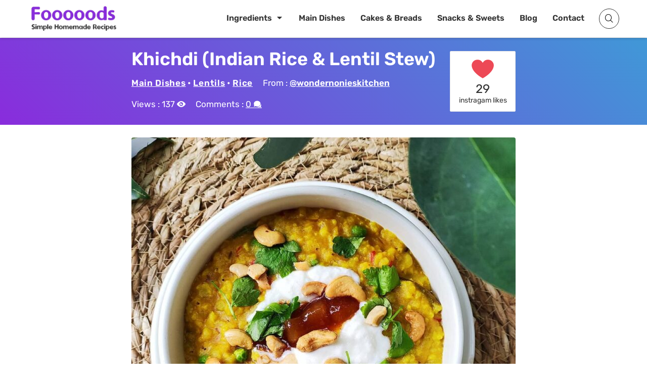

--- FILE ---
content_type: text/html; charset=UTF-8
request_url: https://resepmamiku.com/en/khichdi-indian-rice-lentil-stew-wondernonieskitchen
body_size: 15285
content:
<!doctype html><html lang="en-US" prefix="og: https://ogp.me/ns#"><head><meta charset="UTF-8"><meta name="viewport" content="width=device-width, initial-scale=1"><link rel="profile" href="https://gmpg.org/xfn/11"><title>Khichdi (Indian Rice &amp; Lentil Stew) Recipe from @wondernonieskitchen - Fooooods.com</title><meta name="description" content="Khichdi: India&#039;s Comfort Food Staple Khichdi, often hailed as India&#039;s ultimate comfort food, is a savory porridge-like dish made from rice and lentils. More than just a simple stew, Khichdi is a versatile culinary canvas, capable of absorbing a myriad of flavors and ingredients, making it a beloved staple across the Indian subcontinent. This wholesome and easily digestible dish is traditionally prepared with rice and any variety of dal (lentils), most commonly moong dal (split yellow lentils), known for their light and easily digestible nature. The combination is simmered together with water or broth until it reaches a soft, mushy consistency, perfect for babies, the elderly, or anyone seeking a gentle and nourishing meal. Khichdi&#039;s appeal lies not only in its simplicity but also in its adaptability. It can be customized with an array of vegetables like peas, carrots, potatoes, and cauliflower, enhancing its nutritional value and flavor profile. A tempering of ghee (clarified butter) infused with spices like cumin, mustard seeds, and asafoetida (hing) adds a layer of aromatic warmth. While often considered a humble dish, Khichdi holds a significant place in Indian culture. It is frequently prepared during festivals and religious occasions, symbolizing simplicity, purity, and nourishment. Furthermore, Ayurveda, the ancient Indian system of medicine, often recommends Khichdi as a detoxifying and balancing food. Whether you&#039;re looking for a quick and easy weeknight dinner, a comforting meal during illness, or a wholesome dish to nourish your body and soul, Khichdi is an excellent choice. Its versatility, nutritional benefits, and cultural significance make it a true culinary gem of India, offering a delicious and satisfying experience with every spoonful."/><meta name="robots" content="follow, index, max-snippet:-1, max-video-preview:-1, max-image-preview:large"/><link rel="canonical" href="https://resepmamiku.com/en/khichdi-indian-rice-lentil-stew-wondernonieskitchen" /><meta property="og:locale" content="en_US" /><meta property="og:type" content="article" /><meta property="og:title" content="Khichdi (Indian Rice &amp; Lentil Stew) Recipe from @wondernonieskitchen - Fooooods.com" /><meta property="og:description" content="Khichdi: India&#039;s Comfort Food Staple Khichdi, often hailed as India&#039;s ultimate comfort food, is a savory porridge-like dish made from rice and lentils. More than just a simple stew, Khichdi is a versatile culinary canvas, capable of absorbing a myriad of flavors and ingredients, making it a beloved staple across the Indian subcontinent. This wholesome and easily digestible dish is traditionally prepared with rice and any variety of dal (lentils), most commonly moong dal (split yellow lentils), known for their light and easily digestible nature. The combination is simmered together with water or broth until it reaches a soft, mushy consistency, perfect for babies, the elderly, or anyone seeking a gentle and nourishing meal. Khichdi&#039;s appeal lies not only in its simplicity but also in its adaptability. It can be customized with an array of vegetables like peas, carrots, potatoes, and cauliflower, enhancing its nutritional value and flavor profile. A tempering of ghee (clarified butter) infused with spices like cumin, mustard seeds, and asafoetida (hing) adds a layer of aromatic warmth. While often considered a humble dish, Khichdi holds a significant place in Indian culture. It is frequently prepared during festivals and religious occasions, symbolizing simplicity, purity, and nourishment. Furthermore, Ayurveda, the ancient Indian system of medicine, often recommends Khichdi as a detoxifying and balancing food. Whether you&#039;re looking for a quick and easy weeknight dinner, a comforting meal during illness, or a wholesome dish to nourish your body and soul, Khichdi is an excellent choice. Its versatility, nutritional benefits, and cultural significance make it a true culinary gem of India, offering a delicious and satisfying experience with every spoonful." /><meta property="og:url" content="https://resepmamiku.com/en/khichdi-indian-rice-lentil-stew-wondernonieskitchen" /><meta property="og:site_name" content="Fooooods" /><meta property="article:publisher" content="https://www.facebook.com/fooooodscom" /><meta property="article:section" content="Lentils" /><meta property="og:updated_time" content="2022-03-12T16:10:02+08:00" /><meta property="og:image" content="https://resepmamiku.com/en/wp-content/uploads/2022/03/khichdi-indian-rice-lentil-stew-wondernonieskitchen.jpg" /><meta property="og:image:secure_url" content="https://resepmamiku.com/en/wp-content/uploads/2022/03/khichdi-indian-rice-lentil-stew-wondernonieskitchen.jpg" /><meta property="og:image:width" content="1080" /><meta property="og:image:height" content="1080" /><meta property="og:image:alt" content="Khichdi (Indian Rice &amp; Lentil Stew)" /><meta property="og:image:type" content="image/jpeg" /><meta name="twitter:card" content="summary_large_image" /><meta name="twitter:title" content="Khichdi (Indian Rice &amp; Lentil Stew) Recipe from @wondernonieskitchen - Fooooods.com" /><meta name="twitter:description" content="Khichdi: India&#039;s Comfort Food Staple Khichdi, often hailed as India&#039;s ultimate comfort food, is a savory porridge-like dish made from rice and lentils. More than just a simple stew, Khichdi is a versatile culinary canvas, capable of absorbing a myriad of flavors and ingredients, making it a beloved staple across the Indian subcontinent. This wholesome and easily digestible dish is traditionally prepared with rice and any variety of dal (lentils), most commonly moong dal (split yellow lentils), known for their light and easily digestible nature. The combination is simmered together with water or broth until it reaches a soft, mushy consistency, perfect for babies, the elderly, or anyone seeking a gentle and nourishing meal. Khichdi&#039;s appeal lies not only in its simplicity but also in its adaptability. It can be customized with an array of vegetables like peas, carrots, potatoes, and cauliflower, enhancing its nutritional value and flavor profile. A tempering of ghee (clarified butter) infused with spices like cumin, mustard seeds, and asafoetida (hing) adds a layer of aromatic warmth. While often considered a humble dish, Khichdi holds a significant place in Indian culture. It is frequently prepared during festivals and religious occasions, symbolizing simplicity, purity, and nourishment. Furthermore, Ayurveda, the ancient Indian system of medicine, often recommends Khichdi as a detoxifying and balancing food. Whether you&#039;re looking for a quick and easy weeknight dinner, a comforting meal during illness, or a wholesome dish to nourish your body and soul, Khichdi is an excellent choice. Its versatility, nutritional benefits, and cultural significance make it a true culinary gem of India, offering a delicious and satisfying experience with every spoonful." /><meta name="twitter:site" content="@fooooodscom" /><meta name="twitter:creator" content="@fooooodscom" /><meta name="twitter:image" content="https://resepmamiku.com/en/wp-content/uploads/2022/03/khichdi-indian-rice-lentil-stew-wondernonieskitchen.jpg" /><meta name="twitter:label1" content="Written by" /><meta name="twitter:data1" content="Yoga" /><meta name="twitter:label2" content="Time to read" /><meta name="twitter:data2" content="1 minute" /> <script type="application/ld+json" class="rank-math-schema">{"@context":"https://schema.org","@graph":[{"@type":"Organization","@id":"https://resepmamiku.com/en/#organization","name":"Fooooods","sameAs":["https://www.facebook.com/fooooodscom","https://twitter.com/fooooodscom"],"logo":{"@type":"ImageObject","@id":"https://resepmamiku.com/en/#logo","url":"https://resepmamiku.com/en/wp-content/uploads/2025/08/fooooods-avatar.png","contentUrl":"https://resepmamiku.com/en/wp-content/uploads/2025/08/fooooods-avatar.png","caption":"Fooooods","inLanguage":"en-US","width":"810","height":"809"}},{"@type":"WebSite","@id":"https://resepmamiku.com/en/#website","url":"https://resepmamiku.com/en","name":"Fooooods","publisher":{"@id":"https://resepmamiku.com/en/#organization"},"inLanguage":"en-US"},{"@type":"ImageObject","@id":"https://resepmamiku.com/en/wp-content/uploads/2022/03/khichdi-indian-rice-lentil-stew-wondernonieskitchen.jpg","url":"https://resepmamiku.com/en/wp-content/uploads/2022/03/khichdi-indian-rice-lentil-stew-wondernonieskitchen.jpg","width":"1080","height":"1080","inLanguage":"en-US"},{"@type":"BreadcrumbList","@id":"https://resepmamiku.com/en/khichdi-indian-rice-lentil-stew-wondernonieskitchen#breadcrumb","itemListElement":[{"@type":"ListItem","position":"1","item":{"@id":"https://resepmamiku.com/en/main-dishes","name":"Main Dishes"}},{"@type":"ListItem","position":"2","item":{"@id":"https://resepmamiku.com/en/main-dishes/lentils","name":"Lentils"}},{"@type":"ListItem","position":"3","item":{"@id":"https://resepmamiku.com/en/khichdi-indian-rice-lentil-stew-wondernonieskitchen","name":"Khichdi (Indian Rice &amp; Lentil Stew)"}}]},{"@type":"WebPage","@id":"https://resepmamiku.com/en/khichdi-indian-rice-lentil-stew-wondernonieskitchen#webpage","url":"https://resepmamiku.com/en/khichdi-indian-rice-lentil-stew-wondernonieskitchen","name":"Khichdi (Indian Rice &amp; Lentil Stew) Recipe from @wondernonieskitchen - Fooooods.com","datePublished":"2022-03-12T16:10:00+08:00","dateModified":"2022-03-12T16:10:02+08:00","isPartOf":{"@id":"https://resepmamiku.com/en/#website"},"primaryImageOfPage":{"@id":"https://resepmamiku.com/en/wp-content/uploads/2022/03/khichdi-indian-rice-lentil-stew-wondernonieskitchen.jpg"},"inLanguage":"en-US","breadcrumb":{"@id":"https://resepmamiku.com/en/khichdi-indian-rice-lentil-stew-wondernonieskitchen#breadcrumb"}},{"@type":"Recipe","name":"Khichdi (Indian Rice &amp; Lentil Stew)","datePublished":"2022-03-12T16:10:00+08:00","author":{"@type":"Person","name":"wondernonieskitchen"},"description":"How to make Khichdi (Indian Rice &amp; Lentil Stew)","recipeIngredient":["1/2 cup yellow lentil","1/2 cup short grain rice (I used broken rice)","1 tbsp oil","1 tsp cumin seeds","5 cloves","2 cardamoms","2 bay leaves","1 medium onion (finely diced)","1 tsp ginger (grated)","1 tsp garlic (grated)","1 fresh red or green chilli (thinly sliced)","1 tsp turmeric powder","1/2 tsp chilli powder","1/2 tsp coriander powder","1 large tomato (finely diced)","1 tsp salt (to taste)","1/2 tsp ground black pepper","4 cups water","1 cup potatoes (cut into 1 cm cubes)","1/4 cup carrots (cut into 1 cm cubes)","1 cup cauliflower (cut into 2 cm florets)","1/4 cup peas"],"image":{"@id":"https://resepmamiku.com/en/wp-content/uploads/2022/03/khichdi-indian-rice-lentil-stew-wondernonieskitchen.jpg"},"recipeInstructions":"Steps :  Wash rice &amp; lentils well, soak in 2 cups of water for 1 hr. Heat oil in a pot on medium high, add cumin seeds, cloves, cardamom, bay leaves, stir for 30 secs &amp; add onion. When onion has turned translucent, add ginger, garlic &amp; green chilli, cook for 2 mins. Add turmeric, chilli &amp; coriander powder, salt &amp; pepper, saute for 1 min, add tomato &amp; cook till it starts to break down. Drain all the water from the rice &amp; lentils, add into the pot, stir for 2 mins. Add water, stir, put on the lid &amp; bring to a boil. Add potato &amp; cook for 10 mins. Add cauliflower &amp; carrot, cook for 5 mins. By then, rice &amp; lentil should have broken down &amp; look slightly creamy. Continue cooking until it has reached desired consistency. Add peas, cook for 2 mins &amp; taste to adjust seasoning. Serve hot with chutney, yoghurt, toasted cashews &amp; chopped herb of choice. ","aggregateRating":{"@type":"aggregateRating","ratingValue":"5","ratingCount":"29"},"keywords":"Khichdi (Indian Rice &amp; Lentil Stew), how to make Khichdi (Indian Rice &amp; Lentil Stew), Main Dishes, Lentils, Rice","@id":"https://resepmamiku.com/en/khichdi-indian-rice-lentil-stew-wondernonieskitchen#schema-23560","isPartOf":{"@id":"https://resepmamiku.com/en/khichdi-indian-rice-lentil-stew-wondernonieskitchen#webpage"},"publisher":{"@id":"https://resepmamiku.com/en/#organization"},"inLanguage":"en-US","mainEntityOfPage":{"@id":"https://resepmamiku.com/en/khichdi-indian-rice-lentil-stew-wondernonieskitchen#webpage"}}]}</script> <link rel="alternate" title="oEmbed (JSON)" type="application/json+oembed" href="https://resepmamiku.com/en/wp-json/oembed/1.0/embed?url=https%3A%2F%2Fresepmamiku.com%2Fen%2Fkhichdi-indian-rice-lentil-stew-wondernonieskitchen" /><link rel="alternate" title="oEmbed (XML)" type="text/xml+oembed" href="https://resepmamiku.com/en/wp-json/oembed/1.0/embed?url=https%3A%2F%2Fresepmamiku.com%2Fen%2Fkhichdi-indian-rice-lentil-stew-wondernonieskitchen&#038;format=xml" /><link data-optimized="2" rel="stylesheet" href="https://resepmamiku.com/en/wp-content/litespeed/css/1e3f82ddff67466b1549f803638f0931.css?ver=b7f64" /><link rel="https://api.w.org/" href="https://resepmamiku.com/en/wp-json/" /><link rel="alternate" title="JSON" type="application/json" href="https://resepmamiku.com/en/wp-json/wp/v2/posts/3717" /><link rel='shortlink' href='https://resepmamiku.com/en/?p=3717' /> <script data-optimized="1" type="text/javascript">var daextamAjaxUrl="https://resepmamiku.com/en/wp-admin/admin-ajax.php";var daextamNonce="b3a3920eaa"</script><link rel="pingback" href="https://resepmamiku.com/en/xmlrpc.php"><link rel="icon" href="https://resepmamiku.com/en/wp-content/uploads/2021/11/cropped-resepmamiku-icon-300x300.png" sizes="32x32" /><link rel="icon" href="https://resepmamiku.com/en/wp-content/uploads/2021/11/cropped-resepmamiku-icon-300x300.png" sizes="192x192" /><link rel="apple-touch-icon" href="https://resepmamiku.com/en/wp-content/uploads/2021/11/cropped-resepmamiku-icon-300x300.png" /><meta name="msapplication-TileImage" content="https://resepmamiku.com/en/wp-content/uploads/2021/11/cropped-resepmamiku-icon-300x300.png" /></head><body class="wp-singular post-template-default single single-post postid-3717 single-format-standard wp-custom-logo wp-embed-responsive wp-theme-blogz searchform-modal slideout-sidebar-enabel header-menu"><div id="page" class="site">
<a class="skip-link screen-reader-text" href="#content">Skip to content</a><header id="masthead" class="site-header"><div class="container"><div class="site-branding">
<a href="https://resepmamiku.com/en/" class="custom-logo-link" rel="home"><img width="404" height="138" src="https://resepmamiku.com/en/wp-content/uploads/2025/08/fooooods.webp" class="custom-logo" alt="Fooooods.com" decoding="async" fetchpriority="high" /></a><p class="site-title"><a href="https://resepmamiku.com/en/" rel="home">Fooooods.com</a></p></div><nav id="site-navigation" class="main-navigation"><ul id="primary-menu" class="primary-menu"><li id="menu-item-24007" class="menu-item menu-item-type-post_type menu-item-object-page menu-item-has-children menu-item-24007"><a href="https://resepmamiku.com/en/ingredient">Ingredients</a><ul class="sub-menu"><li id="menu-item-24011" class="menu-item menu-item-type-custom menu-item-object-custom menu-item-24011"><a href="https://resepmamiku.com/en/ingredient/chicken">Chicken</a></li><li id="menu-item-24012" class="menu-item menu-item-type-custom menu-item-object-custom menu-item-24012"><a href="https://resepmamiku.com/en/ingredient/egg">Egg</a></li><li id="menu-item-24013" class="menu-item menu-item-type-custom menu-item-object-custom menu-item-24013"><a href="https://resepmamiku.com/en/ingredient/sausage">Sausage</a></li><li id="menu-item-24014" class="menu-item menu-item-type-custom menu-item-object-custom menu-item-24014"><a href="https://resepmamiku.com/en/ingredient/pasta">Pasta</a></li><li id="menu-item-24017" class="menu-explore menu-item menu-item-type-custom menu-item-object-custom menu-item-24017"><a href="https://resepmamiku.com/en/ingredient">View All</a></li></ul></li><li id="menu-item-122" class="menu-item menu-item-type-taxonomy menu-item-object-category current-post-ancestor current-menu-parent current-post-parent menu-item-122"><a href="https://resepmamiku.com/en/main-dishes">Main Dishes</a></li><li id="menu-item-27" class="menu-item menu-item-type-taxonomy menu-item-object-category menu-item-27"><a href="https://resepmamiku.com/en/cakes-breads">Cakes &#038; Breads</a></li><li id="menu-item-3685" class="menu-item menu-item-type-taxonomy menu-item-object-category menu-item-3685"><a href="https://resepmamiku.com/en/snacks-sweets">Snacks &#038; Sweets</a></li><li id="menu-item-11785" class="menu-item menu-item-type-post_type menu-item-object-page current_page_parent menu-item-11785"><a href="https://resepmamiku.com/en/blogs">Blog</a></li><li id="menu-item-16549" class="menu-item menu-item-type-post_type menu-item-object-page menu-item-16549"><a href="https://resepmamiku.com/en/contact">Contact</a></li></ul></nav><div class="header-icons"><div class="header__search">
<a href="#" class="search-toggle"><i class="fa fa-search"></i></a><div class="search-popup"><div class="search-popup-bg"></div><div class="search-form-wrap"><form role="search" method="get" class="search-form" action="https://resepmamiku.com/en/">
<label>
<span class="screen-reader-text">Search for:</span>
<input type="text" class="search-field" placeholder="Type a recipe name..." value="" name="s">
</label>
<button type="submit" class="search-submit">
<i class="icofont icofont-search"></i>
<span class="screen-reader-text">Search</span>
</button><div class="popular-search"><h5>Popular Search</h5><div class="search-list">Loading...</div></div></form>
<button class="close-search-toggle">
<img src="[data-uri]">
</button></div></div></div><button class="menu-toggle" aria-expanded="false"> <span class="screen-reader-text"></span><i class="icofont-navigation-menu"></i></button></div></div></header><div class="page-header bg-cover bg-overlay"><div class="container"><div class="header-inner">
<a href="https://resepmamiku.com/en/khichdi-indian-rice-lentil-stew-wondernonieskitchen"><h1 class="entry-title">Khichdi (Indian Rice &amp; Lentil Stew)</h1></a><div class="entry-meta"><span class="cat-links"><a href="https://resepmamiku.com/en/main-dishes">Main Dishes</a> &bull; <a href="https://resepmamiku.com/en/main-dishes/lentils">Lentils</a> &bull; <a href="https://resepmamiku.com/en/main-dishes/rice">Rice</a></span><span class="author">From : <a href="https://www.instagram.com/wondernonieskitchen/" target="_blank" rel="noreferrer noopener">@wondernonieskitchen</a></span><span class="post-view"> Views : <label class="loading"> . . . </label></span><span class="post-comment"> Comments : <label class="loading"> . . . </label></span></div></div><div class="header-rating" data-id="3717"><div class="bsui"><div class="bg-loading"></div><div class="bg-loading"></div><div class="bg-loading"></div></div></div></div></div><div id="content" class="site-content container"><div id="primary" class="content-area"><main id="main" class="site-main"><article id="post-3717" class="post-3717 post type-post status-publish format-standard has-post-thumbnail hentry category-lentils category-main-dishes category-rice"><div class="entry-content"><div class="box-post-thumbnail"><picture>
<source srcset="https://resepmamiku.com/en/wp-content/uploads/2022/03/khichdi-indian-rice-lentil-stew-wondernonieskitchen-500x500.jpg" media="(max-width: 767px) and (min-width: 480px)" class="" />
<source srcset="https://resepmamiku.com/en/wp-content/uploads/2022/03/khichdi-indian-rice-lentil-stew-wondernonieskitchen-450x450.jpg" media="(max-width: 479px) and (min-width: 420px)" class="" />
<source srcset="https://resepmamiku.com/en/wp-content/uploads/2022/03/khichdi-indian-rice-lentil-stew-wondernonieskitchen-380x380.jpg" media="(max-width: 419px)" class="" />
<img src="https://resepmamiku.com/en/wp-content/uploads/2022/03/khichdi-indian-rice-lentil-stew-wondernonieskitchen-760x760.jpg" fetchpriority="high" loading="eager" decoding="async" class=" post-thumbnail" alt="Khichdi (Indian Rice &amp; Lentil Stew)">
</picture><a href="#" class="ztd-download-image"><i class="icofont-download"></i> Download HD Image</a></div><a href="#" class="jump-to-recipe button">Jump to Recipe <i class="icofont-arrow-down"></i></a><p>Khichdi: India&#8217;s Comfort Food Staple</p><p>Khichdi, often hailed as India&#8217;s ultimate comfort food, is a savory porridge-like dish made from <a data-autolink-id="1329" target="_self"  href="https://resepmamiku.com/en/ingredient/rice" title="rice">rice</a> and <a data-autolink-id="1267" target="_self"  href="https://resepmamiku.com/en/ingredient/lentils" title="lentils">lentils</a>. More than just a simple stew, Khichdi is a versatile culinary canvas, capable of absorbing a myriad of flavors and ingredients, making it a beloved staple across the Indian subcontinent.</p><div class='sd-ads'><div class="ztd-ads"><ins class="adsbygoogle"
style="display:block; text-align:center;"
data-ad-layout="in-article"
data-ad-format="fluid"
data-ad-client="ca-pub-4766648170712046"
data-ad-slot="7463946146"></ins></div></div><p>This wholesome and easily digestible dish is traditionally prepared with rice and any variety of dal (lentils), most commonly moong dal (split yellow lentils), known for their light and easily digestible nature. The combination is simmered together with water or broth until it reaches a soft, mushy consistency, perfect for babies, the elderly, or anyone seeking a gentle and nourishing meal.</p><p>Khichdi&#8217;s appeal lies not only in its simplicity but also in its adaptability. It can be customized with an array of vegetables like peas, <a data-autolink-id="1211" target="_self"  href="https://resepmamiku.com/en/ingredient/carrot" title="carrots">carrots</a>, <a data-autolink-id="1321" target="_self"  href="https://resepmamiku.com/en/ingredient/potato" title="potatoes">potatoes</a>, and cauliflower, enhancing its nutritional value and flavor profile. A tempering of ghee (clarified butter) infused with spices like cumin, mustard seeds, and asafoetida (hing) adds a layer of aromatic warmth.</p><p>While often considered a humble dish, Khichdi holds a significant place in Indian culture. It is frequently prepared during festivals and religious occasions, symbolizing simplicity, purity, and nourishment. Furthermore, Ayurveda, the ancient Indian system of medicine, often recommends Khichdi as a detoxifying and balancing food.</p><p>Whether you&#8217;re looking for a quick and easy weeknight dinner, a comforting meal during illness, or a wholesome dish to nourish your body and soul, Khichdi is an excellent choice. Its versatility, nutritional benefits, and cultural significance make it a true culinary gem of India, offering a delicious and satisfying experience with every spoonful.</p></p><div class="recipe-content"><h2>Ingredients</h2><p><label for="it-l-1">1/2 cup yellow <a data-autolink-id="1268" target="_self"  href="https://resepmamiku.com/en/ingredient/lentils" title="lentil">lentil</a><input id="it-l-1" type="checkbox"></label><label for="it-l-2">1/2 cup short grain <a data-autolink-id="1329" target="_self"  href="https://resepmamiku.com/en/ingredient/rice" title="rice">rice</a> (I used broken rice)<input id="it-l-2" type="checkbox"></label><label for="it-l-3">1 tbsp oil<input id="it-l-3" type="checkbox"></label><label for="it-l-4">1 tsp cumin seeds<input id="it-l-4" type="checkbox"></label><label for="it-l-5">5 cloves<input id="it-l-5" type="checkbox"></label><label for="it-l-6">2 cardamoms<input id="it-l-6" type="checkbox"></label><label for="it-l-7">2 bay leaves<input id="it-l-7" type="checkbox"></label><label for="it-l-8">1 medium onion (finely diced)<input id="it-l-8" type="checkbox"></label><label for="it-l-9">1 tsp ginger (grated)<input id="it-l-9" type="checkbox"></label><label for="it-l-10">1 tsp garlic (grated)<input id="it-l-10" type="checkbox"></label><label for="it-l-11">1 fresh red or green chilli (thinly sliced)<input id="it-l-11" type="checkbox"></label><label for="it-l-12">1 tsp turmeric powder<input id="it-l-12" type="checkbox"></label><label for="it-l-13">1/2 tsp chilli powder<input id="it-l-13" type="checkbox"></label><label for="it-l-14">1/2 tsp coriander powder<input id="it-l-14" type="checkbox"></label><label for="it-l-15">1 large <a data-autolink-id="1339" target="_self"  href="https://resepmamiku.com/en/ingredient/tomato" title="tomato">tomato</a> (finely diced)<input id="it-l-15" type="checkbox"></label><label for="it-l-16">1 tsp salt (to taste)<input id="it-l-16" type="checkbox"></label><label for="it-l-17">1/2 tsp ground black pepper<input id="it-l-17" type="checkbox"></label><label for="it-l-18">4 cups water<input id="it-l-18" type="checkbox"></label><label for="it-l-19">1 cup <a data-autolink-id="1321" target="_self"  href="https://resepmamiku.com/en/ingredient/potato" title="potatoes">potatoes</a> (cut into 1 cm cubes)<input id="it-l-19" type="checkbox"></label><label for="it-l-20">1/4 cup <a data-autolink-id="1211" target="_self"  href="https://resepmamiku.com/en/ingredient/carrot" title="carrots">carrots</a> (cut into 1 cm cubes)<input id="it-l-20" type="checkbox"></label><label for="it-l-21">1 cup cauliflower (cut into 2 cm florets)<input id="it-l-21" type="checkbox"></label><label for="it-l-22">1/4 cup peas<input id="it-l-22" type="checkbox"></label></p><div class="ztd-ads"><ins class="adsbygoogle"
style="display:block; text-align:center;"
data-ad-layout="in-article"
data-ad-format="fluid"
data-ad-client="ca-pub-4766648170712046"
data-ad-slot="7463946146"></ins></div><h2>Steps</h2><p><label for="it-l-23">Wash rice &amp; <a data-autolink-id="1267" target="_self"  href="https://resepmamiku.com/en/ingredient/lentils" title="lentils">lentils</a> well, soak in 2 cups of water for 1 hr.<input id="it-l-23" type="checkbox"></label><label for="it-l-24">Heat oil in a pot on medium high, add cumin seeds, cloves, cardamom, bay leaves, stir for 30 secs &amp; add onion.<input id="it-l-24" type="checkbox"></label><label for="it-l-25">When onion has turned translucent, add ginger, garlic &amp; green chilli, cook for 2 mins.<input id="it-l-25" type="checkbox"></label><label for="it-l-26">Add turmeric, chilli &amp; coriander powder, salt &amp; pepper, saute for 1 min, add tomato &amp; cook till it starts to break down.<input id="it-l-26" type="checkbox"></label><label for="it-l-27">Drain all the water from the rice &amp; lentils, add into the pot, stir for 2 mins.<input id="it-l-27" type="checkbox"></label><label for="it-l-28">Add water, stir, put on the lid &amp; bring to a boil.<input id="it-l-28" type="checkbox"></label><label for="it-l-29">Add <a data-autolink-id="1318" target="_self"  href="https://resepmamiku.com/en/ingredient/potato" title="potato">potato</a> &amp; cook for 10 mins.<input id="it-l-29" type="checkbox"></label><label for="it-l-30">Add cauliflower &amp; <a data-autolink-id="1210" target="_self"  href="https://resepmamiku.com/en/ingredient/carrot" title="carrot">carrot</a>, cook for 5 mins.<input id="it-l-30" type="checkbox"></label><label for="it-l-31">By then, rice &amp; lentil should have broken down &amp; look slightly creamy.<input id="it-l-31" type="checkbox"></label><label for="it-l-32">Continue cooking until it has reached desired consistency.<input id="it-l-32" type="checkbox"></label><label for="it-l-33">Add peas, cook for 2 mins &amp; taste to adjust seasoning.<input id="it-l-33" type="checkbox"></label><label for="it-l-34">Serve hot with chutney, <a data-autolink-id="1346" target="_self"  href="https://resepmamiku.com/en/ingredient/yogurt" title="yoghurt">yoghurt</a>, toasted cashews &amp; chopped herb of choice.<input id="it-l-34" type="checkbox"></label></p></div><div class="sumber"> Source : <a href="https://www.instagram.com/p/CWaJAELt02A/" target="_blank" rel="noreferrer noopener">www.instagram.com</a></div><div class="ztd-ads"><ins class="adsbygoogle"
style="display:block"
data-ad-client="ca-pub-4766648170712046"
data-ad-slot="2518757132"
data-ad-format="auto"
data-full-width-responsive="true"></ins></div></div></article><div class="ztd-share"><h4>Share</h4><ul><li class="fb"><a target="_blank" href="https://www.facebook.com/sharer/sharer.php?u=https://resepmamiku.com/en/khichdi-indian-rice-lentil-stew-wondernonieskitchen"><i class="icofont-facebook"></i> Facebook</a></li><li class="tw"><a target="_blank" href="https://twitter.com/intent/tweet?url=https://resepmamiku.com/en/khichdi-indian-rice-lentil-stew-wondernonieskitchen&text=Khichdi (Indian Rice &amp; Lentil Stew)%0a"><i class="icofont-twitter"></i> Twitter</a></li><li class="cp"><a href="#"><i class="icofont-link"></i> <span>Copy Link</span></a></li><li class="dl" data-name="khichdi-indian-rice-lentil-stew-wondernonieskitchen.pdf" data-id="3717"><a href="#"><i class="icofont-download"></i> <span>Download</span></a></li>
<input type="text" class="copiedvalue" value="https://resepmamiku.com/en/khichdi-indian-rice-lentil-stew-wondernonieskitchen"></ul></div><div class="ztd-resep-carousel"><h4>Related Recipes</h4><div class="list"><div class="item">
<a href="https://resepmamiku.com/en/lentil-stuffed-eggplant-sugar-free-mom"><div class="thumbnail">
<picture>
<source srcset="https://resepmamiku.com/en/wp-content/uploads/2022/06/lentil-stuffed-eggplant-sugar-free-mom-5x3.jpg" data-srcset="https://resepmamiku.com/en/wp-content/uploads/2022/06/lentil-stuffed-eggplant-sugar-free-mom-320x192.jpg" media="(max-width: 399px)" class="ztd-lazy"/>
<img src="https://resepmamiku.com/en/wp-content/uploads/2022/06/lentil-stuffed-eggplant-sugar-free-mom-5x3.jpg" class="ztd-lazy" data-src="https://resepmamiku.com/en/wp-content/uploads/2022/06/lentil-stuffed-eggplant-sugar-free-mom-230x138.jpg" alt="Lentil Stuffed Eggplant">
</picture>
<span class="author">sugar.free.mom</span></div>
<span class="title">Lentil Stuffed Eggplant</span><div class="ztd-post-rating" data-id="10940">
<span class="views"><div class="bg-loading"></div></span>
<span class="likes"><div class="bg-loading"></div></span></div>
</a></div><div class="item">
<a href="https://resepmamiku.com/en/tiktok-salmon-rice-bowl-wondernonieskitchen"><div class="thumbnail">
<picture>
<source srcset="https://resepmamiku.com/en/wp-content/uploads/2022/03/tiktok-salmon-rice-bowl-wondernonieskitchen-5x3.jpg" data-srcset="https://resepmamiku.com/en/wp-content/uploads/2022/03/tiktok-salmon-rice-bowl-wondernonieskitchen-320x192.jpg" media="(max-width: 399px)" class="ztd-lazy"/>
<img src="https://resepmamiku.com/en/wp-content/uploads/2022/03/tiktok-salmon-rice-bowl-wondernonieskitchen-5x3.jpg" class="ztd-lazy" data-src="https://resepmamiku.com/en/wp-content/uploads/2022/03/tiktok-salmon-rice-bowl-wondernonieskitchen-230x138.jpg" alt="Tiktok Salmon &amp; Rice Bowl">
</picture>
<span class="author">wondernonieskitchen</span></div>
<span class="title">Tiktok Salmon &amp; Rice Bowl</span><div class="ztd-post-rating" data-id="4281">
<span class="views"><div class="bg-loading"></div></span>
<span class="likes"><div class="bg-loading"></div></span></div>
</a></div><div class="item">
<a href="https://resepmamiku.com/en/korean-curry-rice-vrcooking"><div class="thumbnail">
<picture>
<source srcset="https://resepmamiku.com/en/wp-content/uploads/2022/03/korean-curry-rice-vrcooking-5x3.jpg" data-srcset="https://resepmamiku.com/en/wp-content/uploads/2022/03/korean-curry-rice-vrcooking-320x192.jpg" media="(max-width: 399px)" class="ztd-lazy"/>
<img src="https://resepmamiku.com/en/wp-content/uploads/2022/03/korean-curry-rice-vrcooking-5x3.jpg" class="ztd-lazy" data-src="https://resepmamiku.com/en/wp-content/uploads/2022/03/korean-curry-rice-vrcooking-230x138.jpg" alt="Korean Curry Rice">
</picture>
<span class="author">vrcooking</span></div>
<span class="title">Korean Curry Rice</span><div class="ztd-post-rating" data-id="4559">
<span class="views"><div class="bg-loading"></div></span>
<span class="likes"><div class="bg-loading"></div></span></div>
</a></div><div class="item">
<a href="https://resepmamiku.com/en/biltong-fried-rice-wondernonieskitchen"><div class="thumbnail">
<picture>
<source srcset="https://resepmamiku.com/en/wp-content/uploads/2023/05/biltong-fried-rice-wondernonieskitchen-5x3.jpg" data-srcset="https://resepmamiku.com/en/wp-content/uploads/2023/05/biltong-fried-rice-wondernonieskitchen-320x192.jpg" media="(max-width: 399px)" class="ztd-lazy"/>
<img src="https://resepmamiku.com/en/wp-content/uploads/2023/05/biltong-fried-rice-wondernonieskitchen-5x3.jpg" class="ztd-lazy" data-src="https://resepmamiku.com/en/wp-content/uploads/2023/05/biltong-fried-rice-wondernonieskitchen-230x138.jpg" alt="Biltong Fried Rice">
</picture>
<span class="author">wondernonieskitchen</span></div>
<span class="title">Biltong Fried Rice</span><div class="ztd-post-rating" data-id="22821">
<span class="views"><div class="bg-loading"></div></span>
<span class="likes"><div class="bg-loading"></div></span></div>
</a></div><div class="item">
<a href="https://resepmamiku.com/en/kimchi-fried-rice-vrcooking"><div class="thumbnail">
<picture>
<source srcset="https://resepmamiku.com/en/wp-content/uploads/2022/03/kimchi-fried-rice-vrcooking-5x3.jpg" data-srcset="https://resepmamiku.com/en/wp-content/uploads/2022/03/kimchi-fried-rice-vrcooking-320x192.jpg" media="(max-width: 399px)" class="ztd-lazy"/>
<img src="https://resepmamiku.com/en/wp-content/uploads/2022/03/kimchi-fried-rice-vrcooking-5x3.jpg" class="ztd-lazy" data-src="https://resepmamiku.com/en/wp-content/uploads/2022/03/kimchi-fried-rice-vrcooking-230x138.jpg" alt="Kimchi Fried Rice">
</picture>
<span class="author">vrcooking</span></div>
<span class="title">Kimchi Fried Rice</span><div class="ztd-post-rating" data-id="3110">
<span class="views"><div class="bg-loading"></div></span>
<span class="likes"><div class="bg-loading"></div></span></div>
</a></div><div class="item">
<a href="https://resepmamiku.com/en/cumin-lamb-fried-rice-wondernonieskitchen"><div class="thumbnail">
<picture>
<source srcset="https://resepmamiku.com/en/wp-content/uploads/2023/03/cumin-lamb-fried-rice-wondernonieskitchen-5x3.jpg" data-srcset="https://resepmamiku.com/en/wp-content/uploads/2023/03/cumin-lamb-fried-rice-wondernonieskitchen-320x192.jpg" media="(max-width: 399px)" class="ztd-lazy"/>
<img src="https://resepmamiku.com/en/wp-content/uploads/2023/03/cumin-lamb-fried-rice-wondernonieskitchen-5x3.jpg" class="ztd-lazy" data-src="https://resepmamiku.com/en/wp-content/uploads/2023/03/cumin-lamb-fried-rice-wondernonieskitchen-230x138.jpg" alt="Cumin Lamb Fried Rice">
</picture>
<span class="author">wondernonieskitchen</span></div>
<span class="title">Cumin Lamb Fried Rice</span><div class="ztd-post-rating" data-id="19862">
<span class="views"><div class="bg-loading"></div></span>
<span class="likes"><div class="bg-loading"></div></span></div>
</a></div><div class="item">
<a href="https://resepmamiku.com/en/nasi-limau-cakalang-suwir-shredded-mackerel-with-lime-leaves-rice-onigiri-stirwithme"><div class="thumbnail">
<picture>
<source srcset="https://resepmamiku.com/en/wp-content/uploads/2022/05/nasi-limau-cakalang-suwir-shredded-mackerel-with-lime-leaves-rice-onigiri-stirwithme-5x3.jpg" data-srcset="https://resepmamiku.com/en/wp-content/uploads/2022/05/nasi-limau-cakalang-suwir-shredded-mackerel-with-lime-leaves-rice-onigiri-stirwithme-320x192.jpg" media="(max-width: 399px)" class="ztd-lazy"/>
<img src="https://resepmamiku.com/en/wp-content/uploads/2022/05/nasi-limau-cakalang-suwir-shredded-mackerel-with-lime-leaves-rice-onigiri-stirwithme-5x3.jpg" class="ztd-lazy" data-src="https://resepmamiku.com/en/wp-content/uploads/2022/05/nasi-limau-cakalang-suwir-shredded-mackerel-with-lime-leaves-rice-onigiri-stirwithme-230x138.jpg" alt="Nasi Limau Cakalang Suwir (Shredded Mackerel With Lime Leaves Rice Onigiri)">
</picture>
<span class="author">stirwithme</span></div>
<span class="title">Nasi Limau Cakalang Suwir (Shredded Mackerel With Lime Leaves Rice Onigiri)</span><div class="ztd-post-rating" data-id="8670">
<span class="views"><div class="bg-loading"></div></span>
<span class="likes"><div class="bg-loading"></div></span></div>
</a></div><div class="item">
<a href="https://resepmamiku.com/en/vegetarian-curry-fried-rice-wondernonieskitchen"><div class="thumbnail">
<picture>
<source srcset="https://resepmamiku.com/en/wp-content/uploads/2022/11/vegetarian-curry-fried-rice-wondernonieskitchen-5x3.jpg" data-srcset="https://resepmamiku.com/en/wp-content/uploads/2022/11/vegetarian-curry-fried-rice-wondernonieskitchen-320x192.jpg" media="(max-width: 399px)" class="ztd-lazy"/>
<img src="https://resepmamiku.com/en/wp-content/uploads/2022/11/vegetarian-curry-fried-rice-wondernonieskitchen-5x3.jpg" class="ztd-lazy" data-src="https://resepmamiku.com/en/wp-content/uploads/2022/11/vegetarian-curry-fried-rice-wondernonieskitchen-230x138.jpg" alt="Vegetarian Curry Fried Rice">
</picture>
<span class="author">wondernonieskitchen</span></div>
<span class="title">Vegetarian Curry Fried Rice</span><div class="ztd-post-rating" data-id="15308">
<span class="views"><div class="bg-loading"></div></span>
<span class="likes"><div class="bg-loading"></div></span></div>
</a></div><div class="item">
<a href="https://resepmamiku.com/en/spicy-tomato-mexican-rice-vegan-freshfitfoody"><div class="thumbnail">
<picture>
<source srcset="https://resepmamiku.com/en/wp-content/uploads/2022/08/spicy-tomato-mexican-rice-vegan-freshfitfoody-5x3.jpg" data-srcset="https://resepmamiku.com/en/wp-content/uploads/2022/08/spicy-tomato-mexican-rice-vegan-freshfitfoody-320x192.jpg" media="(max-width: 399px)" class="ztd-lazy"/>
<img src="https://resepmamiku.com/en/wp-content/uploads/2022/08/spicy-tomato-mexican-rice-vegan-freshfitfoody-5x3.jpg" class="ztd-lazy" data-src="https://resepmamiku.com/en/wp-content/uploads/2022/08/spicy-tomato-mexican-rice-vegan-freshfitfoody-230x138.jpg" alt="Spicy Tomato Mexican Rice (Vegan)">
</picture>
<span class="author">freshfitfoody</span></div>
<span class="title">Spicy Tomato Mexican Rice (Vegan)</span><div class="ztd-post-rating" data-id="12066">
<span class="views"><div class="bg-loading"></div></span>
<span class="likes"><div class="bg-loading"></div></span></div>
</a></div><div class="item">
<a href="https://resepmamiku.com/en/airfried-lentil-tofu-bites-whenmeateatsveg"><div class="thumbnail">
<picture>
<source srcset="https://resepmamiku.com/en/wp-content/uploads/2023/07/airfried-lentil-tofu-bites-whenmeateatsveg-5x3.jpg" data-srcset="https://resepmamiku.com/en/wp-content/uploads/2023/07/airfried-lentil-tofu-bites-whenmeateatsveg-320x192.jpg" media="(max-width: 399px)" class="ztd-lazy"/>
<img src="https://resepmamiku.com/en/wp-content/uploads/2023/07/airfried-lentil-tofu-bites-whenmeateatsveg-5x3.jpg" class="ztd-lazy" data-src="https://resepmamiku.com/en/wp-content/uploads/2023/07/airfried-lentil-tofu-bites-whenmeateatsveg-230x138.jpg" alt="Airfried Lentil Tofu Bites">
</picture>
<span class="author">whenmeateatsveg</span></div>
<span class="title">Airfried Lentil Tofu Bites</span><div class="ztd-post-rating" data-id="24891">
<span class="views"><div class="bg-loading"></div></span>
<span class="likes"><div class="bg-loading"></div></span></div>
</a></div><div class="item">
<a href="https://resepmamiku.com/en/tomato-sardines-fried-rice-wondernonieskitchen"><div class="thumbnail">
<picture>
<source srcset="https://resepmamiku.com/en/wp-content/uploads/2023/06/tomato-sardines-fried-rice-wondernonieskitchen-5x3.jpg" data-srcset="https://resepmamiku.com/en/wp-content/uploads/2023/06/tomato-sardines-fried-rice-wondernonieskitchen-320x192.jpg" media="(max-width: 399px)" class="ztd-lazy"/>
<img src="https://resepmamiku.com/en/wp-content/uploads/2023/06/tomato-sardines-fried-rice-wondernonieskitchen-5x3.jpg" class="ztd-lazy" data-src="https://resepmamiku.com/en/wp-content/uploads/2023/06/tomato-sardines-fried-rice-wondernonieskitchen-230x138.jpg" alt="Tomato Sardines Fried Rice">
</picture>
<span class="author">wondernonieskitchen</span></div>
<span class="title">Tomato Sardines Fried Rice</span><div class="ztd-post-rating" data-id="23137">
<span class="views"><div class="bg-loading"></div></span>
<span class="likes"><div class="bg-loading"></div></span></div>
</a></div><div class="item">
<a href="https://resepmamiku.com/en/madras-curry-lentil-vegetable-soup-wondernonieskitchen"><div class="thumbnail">
<picture>
<source srcset="https://resepmamiku.com/en/wp-content/uploads/2022/04/madras-curry-lentil-vegetable-soup-wondernonieskitchen-5x3.jpg" data-srcset="https://resepmamiku.com/en/wp-content/uploads/2022/04/madras-curry-lentil-vegetable-soup-wondernonieskitchen-320x192.jpg" media="(max-width: 399px)" class="ztd-lazy"/>
<img src="https://resepmamiku.com/en/wp-content/uploads/2022/04/madras-curry-lentil-vegetable-soup-wondernonieskitchen-5x3.jpg" class="ztd-lazy" data-src="https://resepmamiku.com/en/wp-content/uploads/2022/04/madras-curry-lentil-vegetable-soup-wondernonieskitchen-230x138.jpg" alt="Madras Curry Lentil &amp; Vegetable Soup">
</picture>
<span class="author">wondernonieskitchen</span></div>
<span class="title">Madras Curry Lentil &amp; Vegetable Soup</span><div class="ztd-post-rating" data-id="6074">
<span class="views"><div class="bg-loading"></div></span>
<span class="likes"><div class="bg-loading"></div></span></div>
</a></div></div></div> <script data-optimized="1" type="text/javascript">var ztdpostsrating=[10940,4281,4559,22821,3110,19862,8670,15308,12066,24891,23137,6074]</script> </main></div></div><div class="footer-ads"><div class="footer-ads-content"><div class="ztd-ads"><ins class="adsbygoogle"
style="display:inline-block;width:728px;height:90px"
data-ad-client="ca-pub-4766648170712046"
data-ad-slot="9359675577"></ins></div></div></div><footer id="colophon" class="site-footer" ><div class="container"><div class="footer-bottom"><div class="footer-info"><ul id="footer-menu" class="footer-menu"><li id="menu-item-24008" class="menu-item menu-item-type-custom menu-item-object-custom menu-item-24008"><a href="https://resepmamiku.com/">Indonesian Recipes</a></li><li id="menu-item-29" class="menu-item menu-item-type-post_type menu-item-object-page menu-item-privacy-policy menu-item-29"><a rel="privacy-policy" href="https://resepmamiku.com/en/privacy-policy">Privacy Policy</a></li><li id="menu-item-24009" class="menu-item menu-item-type-post_type menu-item-object-page current_page_parent menu-item-24009"><a href="https://resepmamiku.com/en/blogs">Blogs</a></li><li id="menu-item-16550" class="menu-item menu-item-type-post_type menu-item-object-page menu-item-16550"><a href="https://resepmamiku.com/en/contact">Contact Us</a></li></ul><div class="ztd-sosmed">
<a href="https://facebook.com/fooooodscom" title="Facebook" target="_blank"><i class="icofont-facebook"></i></a>
<a href="https://www.instagram.com/fooooodscom/" title="Instagram"  target="_blank"><i class="icofont-instagram"></i></a>
<a href="https://pinterest.com/fooooodscom/" title="Pinterest"  target="_blank"><i class="icofont-pinterest"></i></a>
<a href="https://twitter.com/fooooodscom" title="Twitter"  target="_blank"><i class="icofont-twitter"></i></a></div><p>Copyright © 2026 <a href="https://resepmamiku.com/en">Fooooods.com</a>. All Rights Reserved.</p><p>Powered by <a href="https://ztudioz.com/" title="Ztudioz Team"  target="_blank">Ztudioz Team</a></p></div></div></div></footer></div><div id="ztd-popup" class="ztd-overlay"><div class="ztd-popup">
<a class="ztd-close" href="#">&times;</a><div class="ztd-content"><div class="bsui"><div class="bg-loading"></div><div class="bg-loading"></div><div class="bg-loading"></div><div class="bg-loading"></div><div class="bg-loading"></div><div class="bg-loading"></div><div class="bg-loading"></div><div class="bg-loading"></div><div class="bg-loading"></div><div class="bg-loading"></div></div></div></div></div><div class="slideout-sidebar"><div class="slideout-sidebar__header">
<span class="header__site-title">
Fooooods.com			</span>
<button class="header__close"><i class="fas fa-times"></i></button></div><div class="slideout-sidebar__body"><div id="mobile-navigation" class="widget widget_nav_menu"><div class="menu-main-container"><ul id="primary-menu" class="menu"><li class="menu-item menu-item-type-post_type menu-item-object-page menu-item-has-children menu-item-24007"><a href="https://resepmamiku.com/en/ingredient">Ingredients</a><ul class="sub-menu"><li class="menu-item menu-item-type-custom menu-item-object-custom menu-item-24011"><a href="https://resepmamiku.com/en/ingredient/chicken">Chicken</a></li><li class="menu-item menu-item-type-custom menu-item-object-custom menu-item-24012"><a href="https://resepmamiku.com/en/ingredient/egg">Egg</a></li><li class="menu-item menu-item-type-custom menu-item-object-custom menu-item-24013"><a href="https://resepmamiku.com/en/ingredient/sausage">Sausage</a></li><li class="menu-item menu-item-type-custom menu-item-object-custom menu-item-24014"><a href="https://resepmamiku.com/en/ingredient/pasta">Pasta</a></li><li class="menu-explore menu-item menu-item-type-custom menu-item-object-custom menu-item-24017"><a href="https://resepmamiku.com/en/ingredient">View All</a></li></ul></li><li class="menu-item menu-item-type-taxonomy menu-item-object-category current-post-ancestor current-menu-parent current-post-parent menu-item-122"><a href="https://resepmamiku.com/en/main-dishes">Main Dishes</a></li><li class="menu-item menu-item-type-taxonomy menu-item-object-category menu-item-27"><a href="https://resepmamiku.com/en/cakes-breads">Cakes &#038; Breads</a></li><li class="menu-item menu-item-type-taxonomy menu-item-object-category menu-item-3685"><a href="https://resepmamiku.com/en/snacks-sweets">Snacks &#038; Sweets</a></li><li class="menu-item menu-item-type-post_type menu-item-object-page current_page_parent menu-item-11785"><a href="https://resepmamiku.com/en/blogs">Blog</a></li><li class="menu-item menu-item-type-post_type menu-item-object-page menu-item-16549"><a href="https://resepmamiku.com/en/contact">Contact</a></li></ul></div></div></div></div>
<a href="#" class="scroll-to-top js-scroll-to-top"><i class="icofont-rounded-up"></i></a> <script type="speculationrules">{"prefetch":[{"source":"document","where":{"and":[{"href_matches":"/en/*"},{"not":{"href_matches":["/en/wp-*.php","/en/wp-admin/*","/en/wp-content/uploads/*","/en/wp-content/*","/en/wp-content/plugins/*","/en/wp-content/themes/blogz/*","/en/*\\?(.+)"]}},{"not":{"selector_matches":"a[rel~=\"nofollow\"]"}},{"not":{"selector_matches":".no-prefetch, .no-prefetch a"}}]},"eagerness":"conservative"}]}</script> <script async src="https://pagead2.googlesyndication.com/pagead/js/adsbygoogle.js?client=ca-pub-4766648170712046" crossorigin="anonymous"></script> <script>[].forEach.call(document.querySelectorAll('.adsbygoogle'), function(){
		(adsbygoogle = window.adsbygoogle || []).push({});
	});</script>  <script async src="https://www.googletagmanager.com/gtag/js?id=G-NPPK865NXY"></script> <script>window.dataLayer = window.dataLayer || [];
  function gtag(){dataLayer.push(arguments);}
  gtag('js', new Date());

  gtag('config', 'G-NPPK865NXY');</script><script data-optimized="1" defer type="text/javascript" src="https://resepmamiku.com/en/wp-content/litespeed/js/e3e7ac58d41c67b5e1d533fd210e672a.js?ver=e672a" id="jquery-js"></script> <script data-optimized="1" defer type="text/javascript" src="https://resepmamiku.com/en/wp-content/litespeed/js/433e7ad4196fbfd52bbdae394e95e202.js?ver=5e202" id="gt-slick-js-js"></script> <script data-optimized="1" type="text/javascript" id="gt-addons-theme-script-js-extra">var ztdvar={"theme_url":"https://resepmamiku.com/en/wp-content/themes/blogz","ztd_en":"1","search_url":"https://resepmamiku.com/en/recipe/","explore_url":"https://resepmamiku.com/en/explore/","ajaxurl":"https://resepmamiku.com/en/wp-admin/admin-ajax.php","islogin":""}</script> <script data-optimized="1" defer type="text/javascript" src="https://resepmamiku.com/en/wp-content/litespeed/js/dc0745dd72502bd783065b4fea2b17be.js?ver=b17be" id="gt-addons-theme-script-js"></script> <script data-optimized="1" type="text/javascript" id="toc-front-js-extra">var tocplus={"visibility_show":"show","visibility_hide":"hide","width":"Auto"}</script> <script data-optimized="1" defer type="text/javascript" src="https://resepmamiku.com/en/wp-content/litespeed/js/665f7ad1d85c916948063d3cc6abe6df.js?ver=8eaf2" id="toc-front-js"></script> <script data-optimized="1" defer type="text/javascript" src="https://resepmamiku.com/en/wp-content/litespeed/js/2dc337ed9170d6402517571b5308544f.js?ver=e3791" id="comment-reply-js" async="async" data-wp-strategy="async" fetchpriority="low"></script> <script data-optimized="1" defer type="text/javascript" src="https://resepmamiku.com/en/wp-content/litespeed/js/68c4f526263bd884ca0b009fdb09adaa.js?ver=ba201" id="gt-searchform-modal-js"></script> <script data-optimized="1" defer type="text/javascript" src="https://resepmamiku.com/en/wp-content/litespeed/js/a0371a85d1952934de75970e20d1198e.js?ver=b8970" id="gt-header-menu-js"></script> <script data-optimized="1" defer type="text/javascript" src="https://resepmamiku.com/en/wp-content/litespeed/js/197b83de79c4815897614dc2ef765b79.js?ver=ff05d" id="gt-toggle-mobile-menu-js"></script> <script data-optimized="1" defer type="text/javascript" src="https://resepmamiku.com/en/wp-content/litespeed/js/a7b65b4fbcc0c7e8096d16f019f17c49.js?ver=368c8" id="gt-slideout-sidebar-js"></script> <script id="wp-emoji-settings" type="application/json">{"baseUrl":"https://s.w.org/images/core/emoji/17.0.2/72x72/","ext":".png","svgUrl":"https://s.w.org/images/core/emoji/17.0.2/svg/","svgExt":".svg","source":{"concatemoji":"https://resepmamiku.com/en/wp-includes/js/wp-emoji-release.min.js?ver=6.9"}}</script> <script type="module">/*  */
/*! This file is auto-generated */
const a=JSON.parse(document.getElementById("wp-emoji-settings").textContent),o=(window._wpemojiSettings=a,"wpEmojiSettingsSupports"),s=["flag","emoji"];function i(e){try{var t={supportTests:e,timestamp:(new Date).valueOf()};sessionStorage.setItem(o,JSON.stringify(t))}catch(e){}}function c(e,t,n){e.clearRect(0,0,e.canvas.width,e.canvas.height),e.fillText(t,0,0);t=new Uint32Array(e.getImageData(0,0,e.canvas.width,e.canvas.height).data);e.clearRect(0,0,e.canvas.width,e.canvas.height),e.fillText(n,0,0);const a=new Uint32Array(e.getImageData(0,0,e.canvas.width,e.canvas.height).data);return t.every((e,t)=>e===a[t])}function p(e,t){e.clearRect(0,0,e.canvas.width,e.canvas.height),e.fillText(t,0,0);var n=e.getImageData(16,16,1,1);for(let e=0;e<n.data.length;e++)if(0!==n.data[e])return!1;return!0}function u(e,t,n,a){switch(t){case"flag":return n(e,"\ud83c\udff3\ufe0f\u200d\u26a7\ufe0f","\ud83c\udff3\ufe0f\u200b\u26a7\ufe0f")?!1:!n(e,"\ud83c\udde8\ud83c\uddf6","\ud83c\udde8\u200b\ud83c\uddf6")&&!n(e,"\ud83c\udff4\udb40\udc67\udb40\udc62\udb40\udc65\udb40\udc6e\udb40\udc67\udb40\udc7f","\ud83c\udff4\u200b\udb40\udc67\u200b\udb40\udc62\u200b\udb40\udc65\u200b\udb40\udc6e\u200b\udb40\udc67\u200b\udb40\udc7f");case"emoji":return!a(e,"\ud83e\u1fac8")}return!1}function f(e,t,n,a){let r;const o=(r="undefined"!=typeof WorkerGlobalScope&&self instanceof WorkerGlobalScope?new OffscreenCanvas(300,150):document.createElement("canvas")).getContext("2d",{willReadFrequently:!0}),s=(o.textBaseline="top",o.font="600 32px Arial",{});return e.forEach(e=>{s[e]=t(o,e,n,a)}),s}function r(e){var t=document.createElement("script");t.src=e,t.defer=!0,document.head.appendChild(t)}a.supports={everything:!0,everythingExceptFlag:!0},new Promise(t=>{let n=function(){try{var e=JSON.parse(sessionStorage.getItem(o));if("object"==typeof e&&"number"==typeof e.timestamp&&(new Date).valueOf()<e.timestamp+604800&&"object"==typeof e.supportTests)return e.supportTests}catch(e){}return null}();if(!n){if("undefined"!=typeof Worker&&"undefined"!=typeof OffscreenCanvas&&"undefined"!=typeof URL&&URL.createObjectURL&&"undefined"!=typeof Blob)try{var e="postMessage("+f.toString()+"("+[JSON.stringify(s),u.toString(),c.toString(),p.toString()].join(",")+"));",a=new Blob([e],{type:"text/javascript"});const r=new Worker(URL.createObjectURL(a),{name:"wpTestEmojiSupports"});return void(r.onmessage=e=>{i(n=e.data),r.terminate(),t(n)})}catch(e){}i(n=f(s,u,c,p))}t(n)}).then(e=>{for(const n in e)a.supports[n]=e[n],a.supports.everything=a.supports.everything&&a.supports[n],"flag"!==n&&(a.supports.everythingExceptFlag=a.supports.everythingExceptFlag&&a.supports[n]);var t;a.supports.everythingExceptFlag=a.supports.everythingExceptFlag&&!a.supports.flag,a.supports.everything||((t=a.source||{}).concatemoji?r(t.concatemoji):t.wpemoji&&t.twemoji&&(r(t.twemoji),r(t.wpemoji)))});
//# sourceURL=https://resepmamiku.com/en/wp-includes/js/wp-emoji-loader.min.js
/*  */</script> </body></html>
<!-- Page optimized by LiteSpeed Cache @2026-01-24 16:34:57 -->

<!-- Page cached by LiteSpeed Cache 7.6.2 on 2026-01-24 16:34:57 -->

--- FILE ---
content_type: text/html; charset=UTF-8
request_url: https://resepmamiku.com/en/wp-admin/admin-ajax.php
body_size: 20
content:
{"data":"<ul><li><a href=\"https:\/\/resepmamiku.com\/en\/recipe\/tofu\">Tofu<\/a><\/li><li><a href=\"https:\/\/resepmamiku.com\/en\/recipe\/potato\">Potato<\/a><\/li><li><a href=\"https:\/\/resepmamiku.com\/en\/recipe\/bacem\">Bacem<\/a><\/li><li><a href=\"https:\/\/resepmamiku.com\/en\/recipe\/cake\">Cake<\/a><\/li><li><a href=\"https:\/\/resepmamiku.com\/en\/recipe\/beef\">Beef<\/a><\/li><li><a href=\"https:\/\/resepmamiku.com\/en\/recipe\/spicy\">Spicy<\/a><\/li><li><a href=\"https:\/\/resepmamiku.com\/en\/recipe\/vegan\">Vegan<\/a><\/li><li><a href=\"https:\/\/resepmamiku.com\/en\/recipe\/protein\">Protein<\/a><\/li><li><a href=\"https:\/\/resepmamiku.com\/en\/recipe\/bagel\">Bagel<\/a><\/li><li><a href=\"https:\/\/resepmamiku.com\/en\/recipe\/omelette\">Omelette<\/a><\/li><li><a href=\"https:\/\/resepmamiku.com\/en\/recipe\/indonesian\">Indonesian<\/a><\/li><li><a href=\"https:\/\/resepmamiku.com\/en\/recipe\/seblak\">Seblak<\/a><\/li><li><a href=\"https:\/\/resepmamiku.com\/en\/recipe\/a\u00e7a\u00ed+bowl\">A\u00e7a\u00ed Bowl<\/a><\/li><li><a href=\"https:\/\/resepmamiku.com\/en\/recipe\/ayam+goreng\">Ayam Goreng<\/a><\/li><li><a href=\"https:\/\/resepmamiku.com\/en\/recipe\/din+tai+fun\">Din Tai Fun<\/a><\/li><li><a href=\"https:\/\/resepmamiku.com\/en\/recipe\/matcha\">Matcha<\/a><\/li><li><a href=\"https:\/\/resepmamiku.com\/en\/recipe\/chicken\">Chicken<\/a><\/li><li><a href=\"https:\/\/resepmamiku.com\/en\/recipe\/lentil\">Lentil<\/a><\/li><li><a href=\"https:\/\/resepmamiku.com\/en\/recipe\/japanese+noodle\">Japanese Noodle<\/a><\/li><li><a href=\"https:\/\/resepmamiku.com\/en\/recipe\/sambal\">Sambal<\/a><\/li><ul>","success":true}

--- FILE ---
content_type: text/html; charset=UTF-8
request_url: https://resepmamiku.com/en/wp-admin/admin-ajax.php
body_size: -403
content:
{"likes":"<div class=\"like\">\n\t\t<a href=\"https:\/\/www.instagram.com\/p\/CWaJAELt02A\/\" target=\"_blank\">\n\t\t\t<i class=\"icofont-heart\"><\/i><span>29<\/span><label>instragam likes<\/label>\n\t\t<\/a>\n\t<\/div>","views":"137 <i class=\"icofont-eye-alt\"><\/i>","comment":"0 <i class=\"icofont-speech-comments\"><\/i>","success":true}

--- FILE ---
content_type: text/html; charset=UTF-8
request_url: https://resepmamiku.com/en/wp-admin/admin-ajax.php
body_size: -237
content:
{"success":true,"data":[{"post_id":"3110","views":"144","likes":"808"},{"post_id":"4281","views":"136","likes":"38"},{"post_id":"4559","views":"98","likes":"293"},{"post_id":"6074","views":"127","likes":"22"},{"post_id":"8670","views":"250","likes":"1223"},{"post_id":"10940","views":"101","likes":"76"},{"post_id":"12066","views":"141","likes":"247"},{"post_id":"15308","views":"112","likes":"14"},{"post_id":"19862","views":"331","likes":"42"},{"post_id":"22821","views":"198","likes":"22"},{"post_id":"23137","views":"154","likes":"19"},{"post_id":"24891","views":"1358","likes":"247"}]}

--- FILE ---
content_type: text/html; charset=utf-8
request_url: https://www.google.com/recaptcha/api2/aframe
body_size: 264
content:
<!DOCTYPE HTML><html><head><meta http-equiv="content-type" content="text/html; charset=UTF-8"></head><body><script nonce="0-z1tu0IsiL42pwQoA3syA">/** Anti-fraud and anti-abuse applications only. See google.com/recaptcha */ try{var clients={'sodar':'https://pagead2.googlesyndication.com/pagead/sodar?'};window.addEventListener("message",function(a){try{if(a.source===window.parent){var b=JSON.parse(a.data);var c=clients[b['id']];if(c){var d=document.createElement('img');d.src=c+b['params']+'&rc='+(localStorage.getItem("rc::a")?sessionStorage.getItem("rc::b"):"");window.document.body.appendChild(d);sessionStorage.setItem("rc::e",parseInt(sessionStorage.getItem("rc::e")||0)+1);localStorage.setItem("rc::h",'1769409875802');}}}catch(b){}});window.parent.postMessage("_grecaptcha_ready", "*");}catch(b){}</script></body></html>

--- FILE ---
content_type: application/x-javascript
request_url: https://resepmamiku.com/en/wp-content/litespeed/js/68c4f526263bd884ca0b009fdb09adaa.js?ver=ba201
body_size: -215
content:
jQuery(function($){var $body=$('body');$('.header__search .search-toggle').on('click',function(e){e.stopPropagation();var parent=jQuery(this).parent();$body.addClass('gt-search-active');setTimeout(function(){parent.find('.search-field').focus()},500);return!1});jQuery('.search-popup-bg, .close-search-toggle').on('click',function(){var parent=jQuery(this).parent();parent.find('.search-field').val('');$body.removeClass('gt-search-active');return!1});$('.header__search > a').on('click',function(){$(this).siblings('form').slideToggle()})})
;